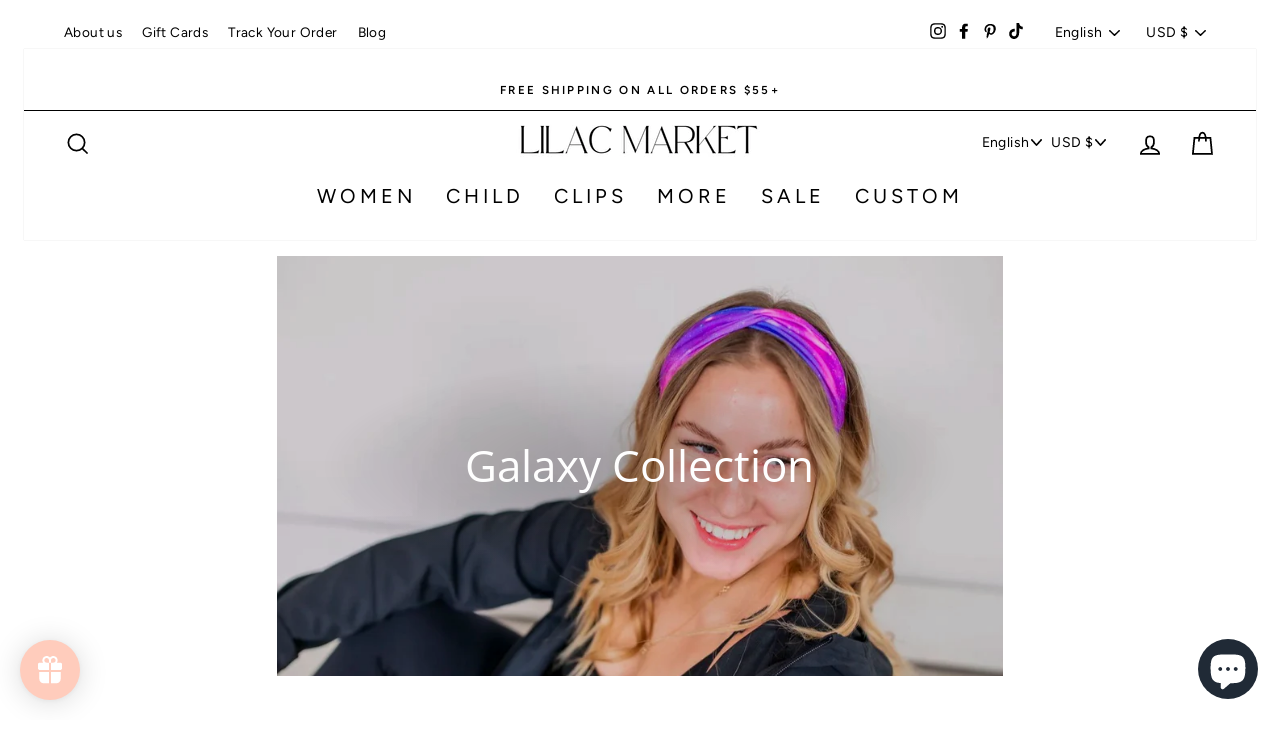

--- FILE ---
content_type: text/css
request_url: https://lilacmarketheadbands.com/cdn/shop/t/63/assets/custom.css?v=75675825918056790751768515539
body_size: 281
content:
/** Shopify CDN: Minification failed

Line 231:19 Expected ":"

**/
.site-nav__link.site-nav__multicurrency .multi-selectors__item {
  margin: 0;
}
.site-nav__multicurrency button.faux-select {
  background-position: right 3px center;
  padding-right: 16px;
}
header.site-header {
  padding: 1;
}
.hero[data-bars] .slick-dots {
  bottom: 5px;
}
.owl-carousel .owl-nav button {
  position: absolute;
  top: calc(50% - 50px);
  width: 30px;
  height: 30px;
  overflow: hidden;
  background: #ffffff42 !important;
  border-radius: 50%;
}
.owl-carousel .owl-nav button span {
  font-size: 50px;
  line-height: 17px;
}
.owl-nav button.owl-next {
  left: auto;
  right: 0;
}
.owl-dots {
  display: flex;
  width: 100%;
  justify-content: center;
  align-items: center;
}
.owl-dots button.owl-dot {
  display: inline-block;
  width: 10px;
  height: 10px;
  background: #000;
  margin: 0 3px;
  border-radius: 50%;
}
.owl-dots button.owl-dot.active {
  background: #777;
}
.text_align-left{
  text-align:left;
}
.text_align-center{
  text-align:center;
}
.text_align-right{
  text-align:right;
}
.mobile_only{
  display:none !important;
}
.cstm_mobile_ham .clse-icon {
  display: none;
}
.cstm_mobile_ham.activeham .ham-icon {
  display: none;
}
.cstm_mobile_ham.activeham .clse-icon {
  display: block;
}
html.menuopen {
  overflow: hidden;
}
.CstmMenu {
  position: absolute;
  top: 100%;
  width: 100%;
  left: 0;
  z-index: 9;
  height: 500px;
  background: #fff;
}
.menuWrap {
  display: flex;
  flex-wrap: wrap;
  justify-content: flex-start;
  align-items: flex-start;
}
.tablink {
  color: #000;
  float: left;
  border: none;
  outline: none;
  cursor: pointer;
  padding: 14px 16px;
  font-size: 17px;
  width: 25%;
}
.tabcontent {
  color: #000;
  display: none;   
  padding: 40px;
}
.tabHeading {
  width: 100%;
  display: flex;
  justify-content: flex-start;
  overflow-x: auto;
}
.tabHeading .tablink {
  width: 100%;
  border-bottom: 1px solid #ddd;
  color: #777;
  font-weight: 500;
  text-transform: uppercase;
}
.tabcontent {
  width: 100%;
  overflow-y: auto;
  height: 100%;
  max-height: 370px;
}
.tabcontent ul {
  list-style-type: none;
  margin: 0;
}
.tablink.active{
  color: #000;
  border-color: #000;
}
.tabcontent p.title {
  font-weight: 700;
  text-transform: uppercase;
}
ul.menu_list_secondary {
  margin-bottom: 30px;
}
.menu_list li.menu_list_item {
  line-height: 2.2;
}

.mobile_only.mobile_title_desc {
  flex-wrap: wrap;
}
.mobile_only.mobile_title_desc h1.h2.product-single__title {
  font-size: 22px;
}
.mobile_only.mobile_title_desc .product__price-savings {
  font-size: 18px;
}
.template-product .breadcrumb {
  width: 100%;
  text-align: left;
}
.grid-product__title.grid-product__title--body, .grid-product__price {
  font-size: 15px;
  font-weight: 700;
}
button.h4.footer__title.collapsible-trigger {
  font-size: 14px;
}
.spr-badge-starrating, .spr-icon-star-empty, .spr-icon-star-hover, .spr-icon-star-hover:hover, .spr-starrating, .spr-starratings {
  color: #000;
}
i.spr-icon.spr-icon-star,i.spr-icon.spr-icon-star-empty {
  font-size: 16px;
}
span.spr-badge-caption {
  display: none;
}
.CstmMenu {
  border-top: 1px solid #eee;
}
.megamenuItem.megemenu-text p.h3 {
  font-size: 20px;
}

div#thresholdText {
  position: absolute;
  bottom: -5px;
  font-size: 14px;
  text-align: center;
  display: block;
  width: 100%;
  left: 0;
}
.drawer__fixed-header {
  position: relative;
}



































/*=================================Media Queries==================================*/

@media screen and (min-width:1501px){
  .page-width {auto
    max-width: 2500px;
  }
  .feature-row__item.feature-row__image {
    min-height: 60vh;
  }
}

@media screen and (min-width:769px) {
  .feature-row.featurerow {
    margin: auto;
  }
  .feature-row.featurerow .feature-row__item.feature-row__text.feature-row__text--right {
    padding-left: 60px;
  }

}

@media screen and (max-width:768px) {
  .desktop_only{
    display:none !important;
  }
  .mobile_only{
    display:flex !important;
  }
  .feature-row__item.feature-row__text {
    padding: 20px 10px;
  }
}

